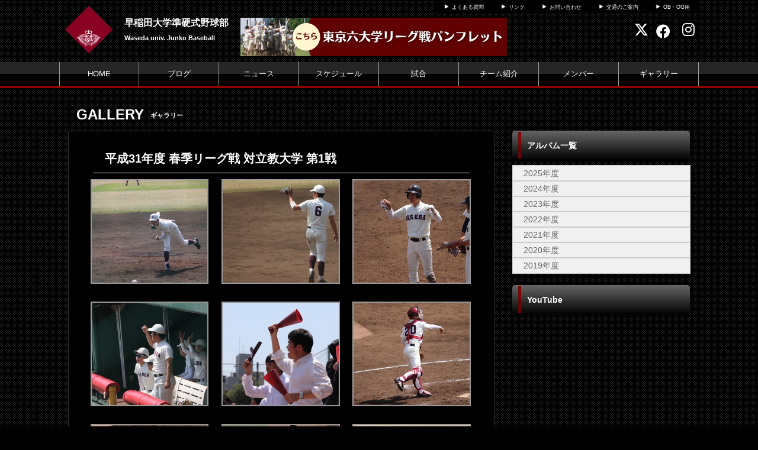

--- FILE ---
content_type: text/html; charset=UTF-8
request_url: https://w-junkoh.com/album/list/id/4325
body_size: 4888
content:
<!doctype html>
<html lang="ja">
    <head>
		<meta charset="UTF-8">
	<meta name="description" content="早稲田大学準硬式野球部の公式ホームページです。">
	<meta name="keywords" content="早稲田大学準硬式野球部,早稲田 準硬式野球 体育会 六大学">
<meta property="og:site_name" content="早稲田大学準硬式野球部" />
	<meta property="og:title" content="アルバム" data-p="test" />
<meta property="og:locale" content="ja_JP" />
<meta name="twitter:card" content="summary_large_image" />


	<title>早稲田大学準硬式野球部 アルバム</title>
	<link rel="shortcut icon" href="https://d2a0v1x7qvxl6c.cloudfront.net/files/spohp/ico/5bea410aa50b9.ico">
<link rel="index" href="/">


<!-- Google tag (gtag.js) -->
<script async src="https://www.googletagmanager.com/gtag/js?id=G-G68P7Q8D6B"></script>
<script>
	window.dataLayer = window.dataLayer || [];
	function gtag(){dataLayer.push(arguments);}
	gtag('js', new Date());

	gtag('config', 'G-G68P7Q8D6B');
</script>

			<!-- Google tag (gtag.js) -->
<script async src="https://www.googletagmanager.com/gtag/js?id=G-3TFJE2BEP3"></script>
<script>
  window.dataLayer = window.dataLayer || [];
  function gtag(){dataLayer.push(arguments);}
  gtag('js', new Date());

  gtag('config', 'G-3TFJE2BEP3');
</script>
	

<link href="/base/libs/froala_latest/css/froala_style.min.css" media="screen" rel="stylesheet" type="text/css" >


        

        <link rel="stylesheet" href="/base/bootstrap/css/bootstrap.css">
		<link rel="stylesheet" href="/css/non-responsive.css">
		<link rel="stylesheet" href="/type/entry/css/style.css">

        <link rel="stylesheet" href="/css/spohp.css.php?m=000000&s=000000&a=900000&b=000000&g=yes&mc=8&cache=2">
        <link rel="stylesheet" href="/css/category.css">
                <link rel="stylesheet" href="/css/extends.css?v=4">
		<link rel="stylesheet" href="/bower_components/jquery-colorbox/example1/colorbox.css" />
        <link rel="stylesheet" href="/libs/sidr/stylesheets/jquery.sidr.light.css">
        <link href="//netdna.bootstrapcdn.com/bootstrap/3.0.0/css/bootstrap-glyphicons.css" rel="stylesheet">
		<link href="//cdnjs.cloudflare.com/ajax/libs/font-awesome/4.6.3/css/font-awesome.min.css" rel="stylesheet">
		<link href="//cdnjs.cloudflare.com/ajax/libs/font-awesome/6.4.2/css/all.min.css" rel="stylesheet">

        <link rel="stylesheet" type="text/css" href="https://cdnjs.cloudflare.com/ajax/libs/slick-carousel/1.8.1/slick.min.css"/>
        <link rel="stylesheet" type="text/css" href="https://cdnjs.cloudflare.com/ajax/libs/slick-carousel/1.8.1/slick-theme.min.css"/>

        <link rel="stylesheet" href="/css/master.css?v=2">

        		<script src="//ajax.googleapis.com/ajax/libs/jquery/1.11.0/jquery.min.js"></script>


    </head>

    <body class="bgcolor team-165">
        <div id="fb-root"></div>
        <script>(function(d, s, id) {
				var js, fjs = d.getElementsByTagName(s)[0];
				if (d.getElementById(id))
					return;
				js = d.createElement(s);
				js.id = id;
				js.src = "//connect.facebook.net/ja_JP/all.js#xfbml=1&appId=365421330212686";
				fjs.parentNode.insertBefore(js, fjs);
			}(document, 'script', 'facebook-jssdk'));</script>
        <!--ヘッダー部分-->

		        <div id="head" class="textcolor bgcolor row">
			<div class="linkbar" >
				<div class="linkbarbg subcolor">
										<div class="head-link-item"><img src="/img/play_white.png" style="width:10px; "><a href="/index/faq" style="margin-left:4px;">よくある質問</a></div>
										<div class="head-link-item"><img src="/img/play_white.png" style="width:10px; "><a href="/index/link" style="margin-left:4px;">リンク</a></div>
										<div class="head-link-item"><img src="/img/play_white.png" style="width:10px; "><a href="/contact" style="margin-left:4px;">お問い合わせ</a></div>
										<div class="head-link-item"><img src="/img/play_white.png" style="width:10px; "><a href="/place" style="margin-left:4px;">交通のご案内</a></div>
										<div class="head-link-item"><img src="/img/play_white.png" style="width:10px; "><a href="/restrict/" style="margin-left:4px;">OB・OG用</a></div>
									</div>    
			</div>

            <div >
                                <a href="/">
                    <div id="logo">
                        <span class="img_contain" style="background-image:url(https://d2a0v1x7qvxl6c.cloudfront.net/files/spohp/setting/166/7223174545bea410b1a619.png)" ></span>
                    </div>
                </a>
                
                <div id="name" class="textcolor " >
                    <h1 class="name_title_main" style=""><a href="/">早稲田大学準硬式野球部</a></h1>
                    <h2 style="font-size:11px; margin-top:0px;font-weight:bold;">Waseda univ. Junko Baseball</h2>
                </div>
				                                                <a target="_blank" href="https://drive.google.com/file/d/12kDAFEd4Ruq0JpFrzvWSY2shJ5amKpw-/view?usp=drivesdk">                    <div  style="margin:10px 0 10px 20px; width: 450px;max-height: 65px;float: left; text-align: center;" class="header-banner-container" data-fit="contain" data-width="140" data-height="60">
                        <img style="width: 100%; max-height: 65px;" src="https://d2a0v1x7qvxl6c.cloudfront.net/files/spohp/big_topbanner/115/151186323965fa44dc98cb3.png" />
                    </div>
                    </a>                				<div class="infobar ">
					<div class="sns-list">
												<a href="https://x.com/waseda_junko?ref_src=twsrc%5Etfw%7Ctwcamp%5Eembeddedtimeline%7Ctwterm%5Escreen-name%3Awaseda_junko%7Ctwcon%5Es1_c1" target="_blank"><i class="fa-brands fa-x-twitter" aria-hidden="true"></i></a>
																		<a href="https://www.facebook.com/waseda2018/" target="_blank"><i class="fa-brands fa-facebook" aria-hidden="true"></i></a>
																		<a href="https://instagram.com/waseda_junko?utm_medium=copy_link" target="_blank"><i class="fa-brands fa-instagram" aria-hidden="true"></i></a>
											</div>
									</div>
            </div>
        </div>
        <!--ヘッダー部分ここまで-->
        <div >
			            <!--メニュー部分-->
<div id="menu" class="subcolor middle theme-color3-border">
	<div class="grange"></div>
	<div id="shine">
	</div>
	<div class="homeouter">
		<div class="home menu">
			<ul>
                
				    <li class="menucol"><a href="/">HOME</a></li>
                                                    <li class="menucol" ><a  href="/blog">ブログ</a>                                            </li>
                                    <li class="menucol" ><a  href="/news">ニュース</a>                                            </li>
                                    <li class="menucol" ><a  href="/schedule">スケジュール</a>                                            </li>
                                    <li class="menucol" ><a  href="/game">試合</a>                                            </li>
                                    <li class="menucol" ><a  href="/team">チーム紹介</a>                                            </li>
                                    <li class="menucol" ><a  href="/player">メンバー</a>                                            </li>
                                    <li class="menucol" ><a  href="/album">ギャラリー</a>                                            </li>
                			</ul>
		</div>
	</div>
			
</div>
			<div class="accentcolor"></div>

			            
            <div class="row" style='max-width:1080px;margin:0 auto;'> 
                <!--メニュー部分ここまで-->
			                <div class='col-md-8 main-content ' >

					 <!--コンテンツ部分-->
<div id="title">	
    <div class="fontfirst">GALLERY</div>
    <div class="fontsecond">ギャラリー</div>
    <br style="clear:both" />
</div>

<div id="main">
    <div id="contents" class="maincolor-nograd _album">
        <div  class="gradebg content_scroll col-md-12">
            <div class="border"></div>
            <div class="grade">平成31年度 春季リーグ戦 対立教大学 第1戦</div>
        </div>
        
        <div class="galleryarea row">
                            					<div class="photo">
						<a href="https://d2a0v1x7qvxl6c.cloudfront.net/files/spohp/photo/126197/18644054975cbaad8f2c8f0.jpg" rel="prettyPhoto" title="">
							<div class="galleryphoto overphoto" data-caption='' >
								<span class="img" style="background-image:url(https://d2a0v1x7qvxl6c.cloudfront.net/files/spohp/photo/126197/18644054975cbaad8f2c8f0_s.jpg)" ></span>
							</div>
						</a>
						<div class="caption"></div>
					</div>

                					<div class="photo">
						<a href="https://d2a0v1x7qvxl6c.cloudfront.net/files/spohp/photo/126191/10113833495cbaad840a9c9.jpg" rel="prettyPhoto" title="">
							<div class="galleryphoto overphoto" data-caption='' >
								<span class="img" style="background-image:url(https://d2a0v1x7qvxl6c.cloudfront.net/files/spohp/photo/126191/10113833495cbaad840a9c9_s.jpg)" ></span>
							</div>
						</a>
						<div class="caption"></div>
					</div>

                					<div class="photo">
						<a href="https://d2a0v1x7qvxl6c.cloudfront.net/files/spohp/photo/126192/13537899745cbaad85c78bd.jpg" rel="prettyPhoto" title="">
							<div class="galleryphoto overphoto" data-caption='' >
								<span class="img" style="background-image:url(https://d2a0v1x7qvxl6c.cloudfront.net/files/spohp/photo/126192/13537899745cbaad85c78bd_s.jpg)" ></span>
							</div>
						</a>
						<div class="caption"></div>
					</div>

                					<div class="photo">
						<a href="https://d2a0v1x7qvxl6c.cloudfront.net/files/spohp/photo/126193/20403680895cbaad87d9a73.jpg" rel="prettyPhoto" title="">
							<div class="galleryphoto overphoto" data-caption='' >
								<span class="img" style="background-image:url(https://d2a0v1x7qvxl6c.cloudfront.net/files/spohp/photo/126193/20403680895cbaad87d9a73_s.jpg)" ></span>
							</div>
						</a>
						<div class="caption"></div>
					</div>

                					<div class="photo">
						<a href="https://d2a0v1x7qvxl6c.cloudfront.net/files/spohp/photo/126195/7393611385cbaad8b93b47.jpg" rel="prettyPhoto" title="">
							<div class="galleryphoto overphoto" data-caption='' >
								<span class="img" style="background-image:url(https://d2a0v1x7qvxl6c.cloudfront.net/files/spohp/photo/126195/7393611385cbaad8b93b47_s.jpg)" ></span>
							</div>
						</a>
						<div class="caption"></div>
					</div>

                					<div class="photo">
						<a href="https://d2a0v1x7qvxl6c.cloudfront.net/files/spohp/photo/126196/19477766465cbaad8d56a96.jpg" rel="prettyPhoto" title="">
							<div class="galleryphoto overphoto" data-caption='' >
								<span class="img" style="background-image:url(https://d2a0v1x7qvxl6c.cloudfront.net/files/spohp/photo/126196/19477766465cbaad8d56a96_s.jpg)" ></span>
							</div>
						</a>
						<div class="caption"></div>
					</div>

                					<div class="photo">
						<a href="https://d2a0v1x7qvxl6c.cloudfront.net/files/spohp/photo/126198/812571935cbaad90e16eb.jpg" rel="prettyPhoto" title="">
							<div class="galleryphoto overphoto" data-caption='' >
								<span class="img" style="background-image:url(https://d2a0v1x7qvxl6c.cloudfront.net/files/spohp/photo/126198/812571935cbaad90e16eb_s.jpg)" ></span>
							</div>
						</a>
						<div class="caption"></div>
					</div>

                					<div class="photo">
						<a href="https://d2a0v1x7qvxl6c.cloudfront.net/files/spohp/photo/126194/11209021835cbaad899753d.jpg" rel="prettyPhoto" title="">
							<div class="galleryphoto overphoto" data-caption='' >
								<span class="img" style="background-image:url(https://d2a0v1x7qvxl6c.cloudfront.net/files/spohp/photo/126194/11209021835cbaad899753d_s.jpg)" ></span>
							</div>
						</a>
						<div class="caption"></div>
					</div>

                					<div class="photo">
						<a href="https://d2a0v1x7qvxl6c.cloudfront.net/files/spohp/photo/126199/4207829145cbaad92c42f6.jpg" rel="prettyPhoto" title="">
							<div class="galleryphoto overphoto" data-caption='' >
								<span class="img" style="background-image:url(https://d2a0v1x7qvxl6c.cloudfront.net/files/spohp/photo/126199/4207829145cbaad92c42f6_s.jpg)" ></span>
							</div>
						</a>
						<div class="caption"></div>
					</div>

                					<div class="photo">
						<a href="https://d2a0v1x7qvxl6c.cloudfront.net/files/spohp/photo/126203/19066111655cbaae7acf416.jpg" rel="prettyPhoto" title="">
							<div class="galleryphoto overphoto" data-caption='' >
								<span class="img" style="background-image:url(https://d2a0v1x7qvxl6c.cloudfront.net/files/spohp/photo/126203/19066111655cbaae7acf416_s.jpg)" ></span>
							</div>
						</a>
						<div class="caption"></div>
					</div>

                					<div class="photo">
						<a href="https://d2a0v1x7qvxl6c.cloudfront.net/files/spohp/photo/126200/7678027275cbaad94a933c.jpg" rel="prettyPhoto" title="">
							<div class="galleryphoto overphoto" data-caption='' >
								<span class="img" style="background-image:url(https://d2a0v1x7qvxl6c.cloudfront.net/files/spohp/photo/126200/7678027275cbaad94a933c_s.jpg)" ></span>
							</div>
						</a>
						<div class="caption"></div>
					</div>

                					<div class="photo">
						<a href="https://d2a0v1x7qvxl6c.cloudfront.net/files/spohp/photo/126201/4141092665cbaad969c5f6.jpg" rel="prettyPhoto" title="">
							<div class="galleryphoto overphoto" data-caption='' >
								<span class="img" style="background-image:url(https://d2a0v1x7qvxl6c.cloudfront.net/files/spohp/photo/126201/4141092665cbaad969c5f6_s.jpg)" ></span>
							</div>
						</a>
						<div class="caption"></div>
					</div>

                                <br style="clear:both" />
                    </div>
            </div>

</div>

<!--コンテンツ部分ここまで-->
			</div>
							<!--サイドカラム部分-->



<script async src="//content.playerapp.tokyo/build/widget.js" charset="utf-8"></script>
<div class="side col-md-4 side-content " >

    
     <div class="category side-background">

        <div class="categorytitlebg">
<div class="sideaccent1 accentcolor">
                <div class="sideaccent2"></div>
            </div>
            <div class="categorytitle">アルバム一覧</div>

        </div>

        <ul class="categoryul" style="list-style:none;">
			
                            <li>
                    <div class="categorybg">
                        <div class="categoryline"><a href="/album/index/year/2025">2025年度</a></div>
                    </div>
                </li>
                            <li>
                    <div class="categorybg">
                        <div class="categoryline"><a href="/album/index/year/2024">2024年度</a></div>
                    </div>
                </li>
                            <li>
                    <div class="categorybg">
                        <div class="categoryline"><a href="/album/index/year/2023">2023年度</a></div>
                    </div>
                </li>
                            <li>
                    <div class="categorybg">
                        <div class="categoryline"><a href="/album/index/year/2022">2022年度</a></div>
                    </div>
                </li>
                            <li>
                    <div class="categorybg">
                        <div class="categoryline"><a href="/album/index/year/2021">2021年度</a></div>
                    </div>
                </li>
                            <li>
                    <div class="categorybg">
                        <div class="categoryline"><a href="/album/index/year/2020">2020年度</a></div>
                    </div>
                </li>
                            <li>
                    <div class="categorybg">
                        <div class="categoryline"><a href="/album/index/year/2019">2019年度</a></div>
                    </div>
                </li>
            

        </ul>
    </div>

    
    <div class="row">
		
				
					<div  class="col-md-12" id="">
				<div class="categorytitlebg">
					<div class="sideaccent1 accentcolor">
						<div class="sideaccent2"></div>
					</div>
					<div class="categorytitle">YouTube</div>
				</div>
									<iframe style='margin-top:8px' width="100%" height="180" src="//www.youtube.com/embed/E8wqVhOZcTw" frameborder="0" allowfullscreen></iframe>
                			</div>
									<div class="col-md-12">
				<div   id="rank">
					<div class="sideaccent1 accentcolor">
						<div class="sideaccent2 sideaccent2-long"></div>
					</div>
					<div class="gametitle">’25 東京六大学準硬式野球秋季リーグ戦</div>
					<div class="ranktitle">順位表</div>
					<div class="rankdate">(2025年10月20日更新)</div>

				</div>
				<table id="ranktable" class="table">
					<tr id="rankitembg">
						<td class="rankitem">順位</td>
						<td class="rankitem">チーム</td>
						<td class="rankitem">勝ち点</td>
						<td class="rankitem">勝率</td>						
					</tr>
											<tr class="ranklinebg "><!--ranklinebgmyteam-->
							<td class="rankline1">1</td><td class="rankline1">明治大学</td><td class="rankline2">5</td><td class="rankline2">.833</td>
													</tr>
											<tr class="ranklinebgeven "><!--ranklinebgmyteam-->
							<td class="rankline1">2</td><td class="rankline1">法政大学</td><td class="rankline2">4</td><td class="rankline2">.750</td>
													</tr>
											<tr class="ranklinebg "><!--ranklinebgmyteam-->
							<td class="rankline1">3</td><td class="rankline1">立教大学</td><td class="rankline2">3</td><td class="rankline2">.500</td>
													</tr>
											<tr class="ranklinebgeven "><!--ranklinebgmyteam-->
							<td class="rankline1">4</td><td class="rankline1">慶應義塾大学</td><td class="rankline2">2</td><td class="rankline2">.462</td>
													</tr>
											<tr class="ranklinebg rankmy"><!--ranklinebgmyteam-->
							<td class="rankline1">5</td><td class="rankline1">早稲田大学</td><td class="rankline2">1</td><td class="rankline2">.384</td>
													</tr>
											<tr class="ranklinebgeven "><!--ranklinebgmyteam-->
							<td class="rankline1">6</td><td class="rankline1">東京大学</td><td class="rankline2">0</td><td class="rankline2">.000</td>
													</tr>
									</table>
			</div>
				</div>
	    <div class="row">
									<a style="display: block;" target="_blank" href="https://web.cs-park.jp/" onclick="ga('send','event','CSParkWeb_banner','Click','11');">
					<div  class="banner" onload="ga('send','event','CSParkWeb_banner','impression','11');">
						<span class="img_contain" style="background-image:url('https://d2a0v1x7qvxl6c.cloudfront.net/files/spohp/side_banner_common/11/1026786975b697382d7025.jpg')" />
					</div>
				</a>
							                    <a target="_blank" href="https://store.wasedasports.jp/ja/">
                <div  class="big-banner"  >
                    <span class="img_contain" style="background-image:url(https://d2a0v1x7qvxl6c.cloudfront.net/files/spohp/big_side_banner/69/2103659494618de99618f5b.jpg)" />
                </div>
            </a>
                    <a target="_blank" href="https://w-junkoh.com/news/detail/id/14118">
                <div  class="big-banner"  >
                    <span class="img_contain" style="background-image:url(https://d2a0v1x7qvxl6c.cloudfront.net/files/spohp/big_side_banner/39/55276279665fc22d970830.png)" />
                </div>
            </a>
                    <a target="_blank" href="https://instagram.com/waseda_junko_freshman?igshid=YmMyMTA2M2Y=">
                <div  class="big-banner"  >
                    <span class="img_contain" style="background-image:url(https://d2a0v1x7qvxl6c.cloudfront.net/files/spohp/big_side_banner/61/156136568865fc22eb846a4.png)" />
                </div>
            </a>
                    <a target="_blank" href="https://lin.ee/9zVLWWu">
                <div  class="big-banner"  >
                    <span class="img_contain" style="background-image:url(https://d2a0v1x7qvxl6c.cloudfront.net/files/spohp/big_side_banner/74/200710622865fc22fdb9220.png)" />
                </div>
            </a>
                    <a target="_blank" href="https://baseball.omyutech.com/CupHomePageTop.action?cupId=20240008788">
                <div  class="big-banner"  >
                    <span class="img_contain" style="background-image:url(https://d2a0v1x7qvxl6c.cloudfront.net/files/spohp/big_side_banner/53/67366625660d13a31dc814.jpg)" />
                </div>
            </a>
            </div>

    
            <div class="googlead">
            <script async src="//pagead2.googlesyndication.com/pagead/js/adsbygoogle.js"></script>
<!-- SPOHP-SideDisplayBig -->
<ins class="adsbygoogle"
     style="display:inline-block;width:300px;height:250px"
     data-ad-client="ca-pub-5451058279979221"
     data-ad-slot="2954903281"></ins>
<script>
(adsbygoogle = window.adsbygoogle || []).push({});
</script>

        </div>
    

	
	</div>
<!--サイドカラム部分ここまで-->

					</div>
		
		<!--スポンサー部分ここまで-->
		<br style="clear:both" />
        <!--
				-->
		<!--フッター部分-->
				<div id="footer">
			<div class="footcontents">
				<div class="row footlinks">
					<div class="footerarea1 col-md-6">
						<img src="/img/play_white.png" style="width:10px;  margin-top:5px; margin-right:4px;"><a href="/">HOME</a><br>
												<img src="/img/play_white.png" style="width:10px;  margin-top:5px; margin-right:4px;"><a href="/blog" >ブログ</a><br>
												<img src="/img/play_white.png" style="width:10px;  margin-top:5px; margin-right:4px;"><a href="/news" >ニュース</a><br>
												<img src="/img/play_white.png" style="width:10px;  margin-top:5px; margin-right:4px;"><a href="/schedule" >スケジュール</a><br>
												<img src="/img/play_white.png" style="width:10px;  margin-top:5px; margin-right:4px;"><a href="/game" >試合</a><br>
												<img src="/img/play_white.png" style="width:10px;  margin-top:5px; margin-right:4px;"><a href="/team" >チーム紹介</a><br>
												<img src="/img/play_white.png" style="width:10px;  margin-top:5px; margin-right:4px;"><a href="/player" >メンバー</a><br>
												<img src="/img/play_white.png" style="width:10px;  margin-top:5px; margin-right:4px;"><a href="/album" >ギャラリー</a><br>
											</div>
					<div class="footerarea1 col-md-6">
						<img src="/img/play_white.png" style="width:10px;  margin-top:5px; margin-right:4px;"><a href="/index/link">リンク集</a><br>											</div> 
				</div>
				<div class="copyrightarea ">
					<div class="copyrightfont">
						<a href="http://web.cs-park.jp/" target="_blank"><img src="/img/CSPark_w.png" style="width:60px;"></a> 						Copyright @ dsc Inc. All Rights Reserved.         
					</div>

				</div> 
				<!--フッター部分ここまで-->
			</div>
		</div>
	</div>
	<script src="/base/bootstrap/js/bootstrap.min.js"></script>
	<script src="/libs/image-scale.min.js"></script>
	<script src="/bower_components/jquery-colorbox/jquery.colorbox-min.js"></script>
	<script src="/libs/sidr/jquery.sidr.min.js"></script>
    <script src="//platform.instagram.com/en_US/embeds.js"></script>
	<script src="/js/common.js?v=7"></script>
        <script src="https://cdnjs.cloudflare.com/ajax/libs/slick-carousel/1.8.1/slick.min.js"></script>
        <script src="/type/entry/js/slider.js"></script>
	<script type="text/javascript" src="/js/album.js"></script>
	
</body>
</html>


--- FILE ---
content_type: text/html; charset=utf-8
request_url: https://www.google.com/recaptcha/api2/aframe
body_size: 266
content:
<!DOCTYPE HTML><html><head><meta http-equiv="content-type" content="text/html; charset=UTF-8"></head><body><script nonce="04FjPcYezK74oeNiV-8g2A">/** Anti-fraud and anti-abuse applications only. See google.com/recaptcha */ try{var clients={'sodar':'https://pagead2.googlesyndication.com/pagead/sodar?'};window.addEventListener("message",function(a){try{if(a.source===window.parent){var b=JSON.parse(a.data);var c=clients[b['id']];if(c){var d=document.createElement('img');d.src=c+b['params']+'&rc='+(localStorage.getItem("rc::a")?sessionStorage.getItem("rc::b"):"");window.document.body.appendChild(d);sessionStorage.setItem("rc::e",parseInt(sessionStorage.getItem("rc::e")||0)+1);localStorage.setItem("rc::h",'1768719950772');}}}catch(b){}});window.parent.postMessage("_grecaptcha_ready", "*");}catch(b){}</script></body></html>